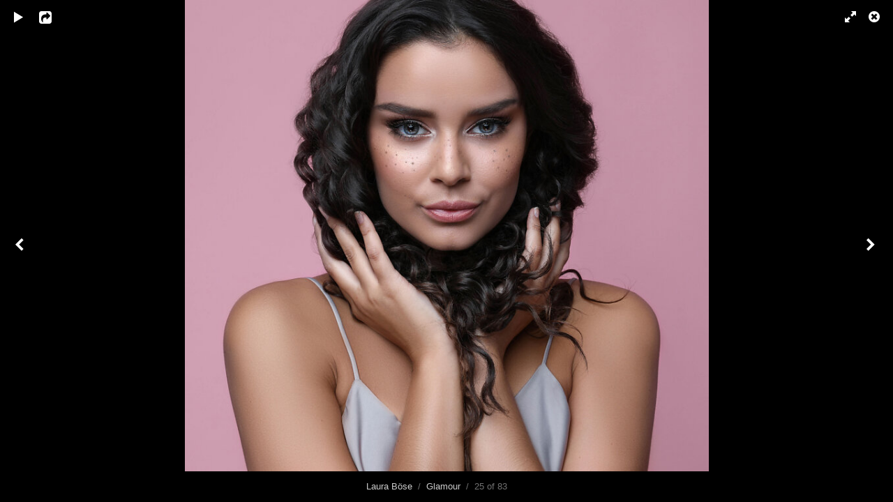

--- FILE ---
content_type: text/html; charset=UTF-8
request_url: https://laura-boese.de/index.php?/albums/glamour/content/3z8a7kl/lightbox/
body_size: 10480
content:
<!DOCTYPE html>
<html class="k-source-content k-lens-content">
<head>
	<meta charset="utf-8">
	<meta name="viewport" content="width=device-width, initial-scale=1.0, maximum-scale=1.0" />
	
	<link rel="stylesheet" type="text/css" href="/app/site/themes/common/css/lightbox.css?0.22.24" />
	
	<link rel="canonical" href="https://www.laura-boese.de/index.php?/albums/glamour/content/3z8a7kl/lightbox/">
	<title>3Z8A7kl.jpg - Laura Böse</title>
	<link rel="alternate" type="application/atom+xml" title="Laura Böse: Uploads from Glamour" href="/index.php?/feed/albums/11/recent.rss" />
	<meta property="og:site_name" content="Laura Böse" />
	<meta property="og:type" content="website" />
	<meta property="og:url" content="https://www.laura-boese.de/index.php?/albums/glamour/content/3z8a7kl/lightbox/" />
	<meta property="og:title" content="3Z8A7kl.jpg" />
	<meta property="og:description" content="" />
	<meta property="og:image" content="https://www.laura-boese.de/i.php?/001/585/3Z8A7kl,medium_large.1694097981.jpg" />
	<meta property="og:image:width" content="800" />
	<meta property="og:image:height" content="720" />

	<!--[if IE]>
	<script src="/app/site/themes/common/js/html5shiv.js"></script>
	<![endif]-->
	<meta name="generator" content="Koken 0.22.24" />
	<meta name="theme" content="Boulevard 1.5.1" />
	<script src="/jquery.min.js"></script>
	<script>window.jQuery || document.write('<script src="/app/site/themes/common/js/jquery.min.js"><\/script>')</script>
	<script src="/index.php?/koken.js"></script>
	<script>$K.location = $.extend($K.location, {"here":"\/albums\/glamour\/content\/3z8a7kl\/lightbox\/","parameters":{"page":1},"page_class":"k-source-content k-lens-content"});</script>
	<link rel="alternate" type="application/atom+xml" title="Laura Böse: All uploads" href="/index.php?/feed/content/recent.rss" />
	<link rel="alternate" type="application/atom+xml" title="Laura Böse: Essays" href="/index.php?/feed/essays/recent.rss" />
	<link rel="alternate" type="application/atom+xml" title="Laura Böse: Timeline" href="/index.php?/feed/timeline/recent.rss" /><style id="koken_custom_css">ol#lane-nav{margin-right:20px;float:right;}
#site-title{font-family: 'PT Sans Caption', sans-serif;}
h2{
    font-size:2em; 
}

/* Let's get this party started */
::-webkit-scrollbar {
    width: 12px;
}
 
/* Track */
::-webkit-scrollbar-track {
    -webkit-box-shadow: inset 0 0 6px rgba(0,0,0,0.3); 
    -webkit-border-radius: 3px;
    border-radius: 3px;
}
 
/* Handle */
::-webkit-scrollbar-thumb {
    -webkit-border-radius: 3px;
    border-radius: 3px;
    background: #1D5465; 
    -webkit-box-shadow: inset 0 0 6px rgba(0,0,0,0.5); 
}
::-webkit-scrollbar-thumb:window-inactive {
	background: rgba(29,84,101,0.4); 
}</style>
</head>
<body id="k-lightbox" class="loading k-source-content k-lens-content">
	<div id="lbox">

	
	<a href="#" title="Close lightbox" id="lbox-bttn-close" class="ibutton"><i class="icon-remove-sign"></i></a>
	<a href="#" title="View fullscreen" id="lbox-bttn-fs" class="ibutton"><i class="icon-fullscreen"></i></a>
	<a href="#" title="Exit fullscreen" id="lbox-bttn-ns" class="ibutton"><i class="icon-resize-small"></i></a>
	<div id="lnav" class="tnav">
	<a href="/index.php?/albums/glamour/content/3z8a6970kl/lightbox/" class="k-link-lightbox" data-bind-to-key="left" title="View previous">	<span class="ibutton"><i class="icon-angle-left"></i></span>
	</a>
	</div>
	<div id="tl_controls">
	<a href="#" id="lbox-bttn-play" class="ibutton" title="Start slideshow">
	<i class="icon-play icon-large"></i>
	</a>
	<a href="#" id="lbox-bttn-pause" class="ibutton" title="Stop slideshow">
	<i class="icon-pause icon-large"></i>
	</a>
	
	<div id="lbox_share">
	<div class="lbox_toggle">
	<a href="#" id="lbox-bttn-share" class="ibutton" title="Share this">
	<i class="icon-export-alt icon-large"></i>
	</a>
	<div id="lbox_share_menu">
	<ul class="social-links kshare">
	  <li><a href="https://twitter.com/intent/tweet?text=3Z8A7kl.jpg&amp;url=https%3A%2F%2Fwww.laura-boese.de%2Findex.php%3F%2Falbums%2Fglamour%2Fcontent%2F3z8a7kl%2Flightbox%2F" class="ibutton share-twitter" data-koken-share="twitter" title="Share&nbsp;&quot;3Z8A7kl.jpg&quot;&nbsp;on&nbsp;Twitter"><i class="icon-twitter"></i></a></li><li><a href="https://www.facebook.com/sharer.php?u=https%3A%2F%2Fwww.laura-boese.de%2Findex.php%3F%2Falbums%2Fglamour%2Fcontent%2F3z8a7kl%2Flightbox%2F" class="ibutton share-facebook" data-koken-share="facebook" title="Share&nbsp;&quot;3Z8A7kl.jpg&quot;&nbsp;on&nbsp;Facebook"><i class="icon-facebook"></i></a></li><li><a href="http://pinterest.com/pin/create/button/?url=https%3A%2F%2Fwww.laura-boese.de%2Findex.php%3F%2Falbums%2Fglamour%2Fcontent%2F3z8a7kl%2Flightbox%2F&amp;description=3Z8A7kl.jpg&amp;media=https%3A%2F%2Fwww.laura-boese.de%2Fi.php%3F%2F001%2F585%2F3Z8A7kl%2Flarge.1694097981.jpg" class="ibutton share-pinterest" data-koken-share="pinterest" title="Share&nbsp;&quot;3Z8A7kl.jpg&quot;&nbsp;on&nbsp;Pinterest"><i class="icon-pinterest"></i></a></li><li><a href="https://www.tumblr.com/widgets/share/tool?caption=%3Cp%3E%3Cstrong%3E%3Ca+href%3D%22https%3A%2F%2Fwww.laura-boese.de%2Findex.php%3F%2Falbums%2Fglamour%2Fcontent%2F3z8a7kl%2Flightbox%2F%22+title%3D%223Z8A7kl.jpg%22%3E3Z8A7kl.jpg%3C%2Fa%3E%3C%2Fstrong%3E%3C%2Fp%3E%3Cp%3E%3C%2Fp%3E&amp;canonicalUrl=https%3A%2F%2Fwww.laura-boese.de%2Findex.php%3F%2Falbums%2Fglamour%2Fcontent%2F3z8a7kl%2Flightbox%2F&amp;posttype=photo&amp;content=https%3A%2F%2Fwww.laura-boese.de%2Fi.php%3F%2F001%2F585%2F3Z8A7kl%2Flarge.1694097981.jpg" class="ibutton share-tumblr" data-koken-share="tumblr" title="Share&nbsp;&quot;3Z8A7kl.jpg&quot;&nbsp;on&nbsp;Tumblr"><i class="icon-tumblr"></i></a></li><li><a href="https://plus.google.com/share?url=https%3A%2F%2Fwww.laura-boese.de%2Findex.php%3F%2Falbums%2Fglamour%2Fcontent%2F3z8a7kl%2Flightbox%2F" class="ibutton share-google" data-koken-share="google-plus" title="Share&nbsp;&quot;3Z8A7kl.jpg&quot;&nbsp;on&nbsp;Google+"><i class="icon-gplus"></i></a></li>	</ul>
	</div>
	</div>
	</div>
	</div>
	<div id="main">
	<div class="spinner_pos active"><div class="spinner"></div></div>
	<div id="content">
	<script>
	window.albumId = 11;
	</script>
	<script>
	window.theContent = {"aspect_ratio":1.1109999999999999875655021241982467472553253173828125,"id":1585,"presets":{"tiny":{"url":"https:\/\/www.laura-boese.de\/i.php?\/001\/585\/3Z8A7kl,tiny.1694097981.jpg","hidpi_url":"https:\/\/www.laura-boese.de\/i.php?\/001\/585\/3Z8A7kl,tiny.2x.1694097981.jpg","width":60,"height":54,"cropped":{"url":"https:\/\/www.laura-boese.de\/i.php?\/001\/585\/3Z8A7kl,tiny.crop.1694097981.jpg","hidpi_url":"https:\/\/www.laura-boese.de\/i.php?\/001\/585\/3Z8A7kl,tiny.crop.2x.1694097981.jpg","width":60,"height":60}},"small":{"url":"https:\/\/www.laura-boese.de\/i.php?\/001\/585\/3Z8A7kl,small.1694097981.jpg","hidpi_url":"https:\/\/www.laura-boese.de\/i.php?\/001\/585\/3Z8A7kl,small.2x.1694097981.jpg","width":100,"height":90,"cropped":{"url":"https:\/\/www.laura-boese.de\/i.php?\/001\/585\/3Z8A7kl,small.crop.1694097981.jpg","hidpi_url":"https:\/\/www.laura-boese.de\/i.php?\/001\/585\/3Z8A7kl,small.crop.2x.1694097981.jpg","width":100,"height":100}},"medium":{"url":"https:\/\/www.laura-boese.de\/i.php?\/001\/585\/3Z8A7kl,medium.1694097981.jpg","hidpi_url":"https:\/\/www.laura-boese.de\/i.php?\/001\/585\/3Z8A7kl,medium.2x.1694097981.jpg","width":480,"height":432,"cropped":{"url":"https:\/\/www.laura-boese.de\/i.php?\/001\/585\/3Z8A7kl,medium.crop.1694097981.jpg","hidpi_url":"https:\/\/www.laura-boese.de\/i.php?\/001\/585\/3Z8A7kl,medium.crop.2x.1694097981.jpg","width":480,"height":480}},"medium_large":{"url":"https:\/\/www.laura-boese.de\/i.php?\/001\/585\/3Z8A7kl,medium_large.1694097981.jpg","hidpi_url":"https:\/\/www.laura-boese.de\/i.php?\/001\/585\/3Z8A7kl,medium_large.2x.1694097981.jpg","width":800,"height":720,"cropped":{"url":"https:\/\/www.laura-boese.de\/i.php?\/001\/585\/3Z8A7kl,medium_large.crop.1694097981.jpg","hidpi_url":"https:\/\/www.laura-boese.de\/i.php?\/001\/585\/3Z8A7kl,medium_large.crop.2x.1694097981.jpg","width":800,"height":800}},"large":{"url":"https:\/\/www.laura-boese.de\/i.php?\/001\/585\/3Z8A7kl,large.1694097981.jpg","hidpi_url":"https:\/\/www.laura-boese.de\/i.php?\/001\/585\/3Z8A7kl,large.2x.1694097981.jpg","width":1024,"height":922,"cropped":{"url":"https:\/\/www.laura-boese.de\/i.php?\/001\/585\/3Z8A7kl,large.crop.1694097981.jpg","hidpi_url":"https:\/\/www.laura-boese.de\/i.php?\/001\/585\/3Z8A7kl,large.crop.2x.1694097981.jpg","width":1024,"height":1024}},"xlarge":{"url":"https:\/\/www.laura-boese.de\/i.php?\/001\/585\/3Z8A7kl,xlarge.1694097981.jpg","hidpi_url":"https:\/\/www.laura-boese.de\/i.php?\/001\/585\/3Z8A7kl,xlarge.2x.1694097981.jpg","width":1500,"height":1350,"cropped":{"url":"https:\/\/www.laura-boese.de\/i.php?\/001\/585\/3Z8A7kl,xlarge.crop.1694097981.jpg","hidpi_url":"https:\/\/www.laura-boese.de\/i.php?\/001\/585\/3Z8A7kl,xlarge.crop.2x.1694097981.jpg","width":1350,"height":1350}},"huge":{"url":"https:\/\/www.laura-boese.de\/i.php?\/001\/585\/3Z8A7kl,huge.1694097981.jpg","hidpi_url":"https:\/\/www.laura-boese.de\/i.php?\/001\/585\/3Z8A7kl,huge.2x.1694097981.jpg","width":1500,"height":1350,"cropped":{"url":"https:\/\/www.laura-boese.de\/i.php?\/001\/585\/3Z8A7kl,huge.crop.1694097981.jpg","hidpi_url":"https:\/\/www.laura-boese.de\/i.php?\/001\/585\/3Z8A7kl,huge.crop.2x.1694097981.jpg","width":1350,"height":1350}}},"file_type":"image","html":false,"visibility":{"raw":"public","clean":"Public"}};
	</script>
	<div class="caption" style="display:none">
	<strong></strong>
	&nbsp;
	</div>
	</div>
	</div>
	<div id="rnav" class="tnav">
	<a href="/index.php?/albums/glamour/content/3z8a1057-2/lightbox/" class="k-link-lightbox" data-bind-to-key="right" title="View next">	<span class="ibutton"><i class="icon-angle-right"></i></span>
	</a>
	</div>
	<footer>
	<a href="/index.php?/" title="Laura Böse" data-koken-internal>Laura Böse</a>&nbsp;&nbsp;/&nbsp;&nbsp;<a href="/index.php?/albums/glamour/" data-koken-internal>Glamour</a>&nbsp;&nbsp;/&nbsp;&nbsp;25 of 83&nbsp;&nbsp;&nbsp;&nbsp;&nbsp;&nbsp;&nbsp;<span id="caption-bttns"><a class="btn-toggle show" href="#" title="Show caption">Show caption</a><a class="btn-toggle hide" href="#" title="Hide caption" style="display:none">Hide caption</a></span>
	</footer>
	
	</div> <!-- close lbox -->
	
	<script src="/app/site/themes/common/js/jquery.pjax.js?0.22.24"></script>
	<script src="/app/site/themes/common/js/lightbox.js?0.22.24"></script>
</body>
</html>
